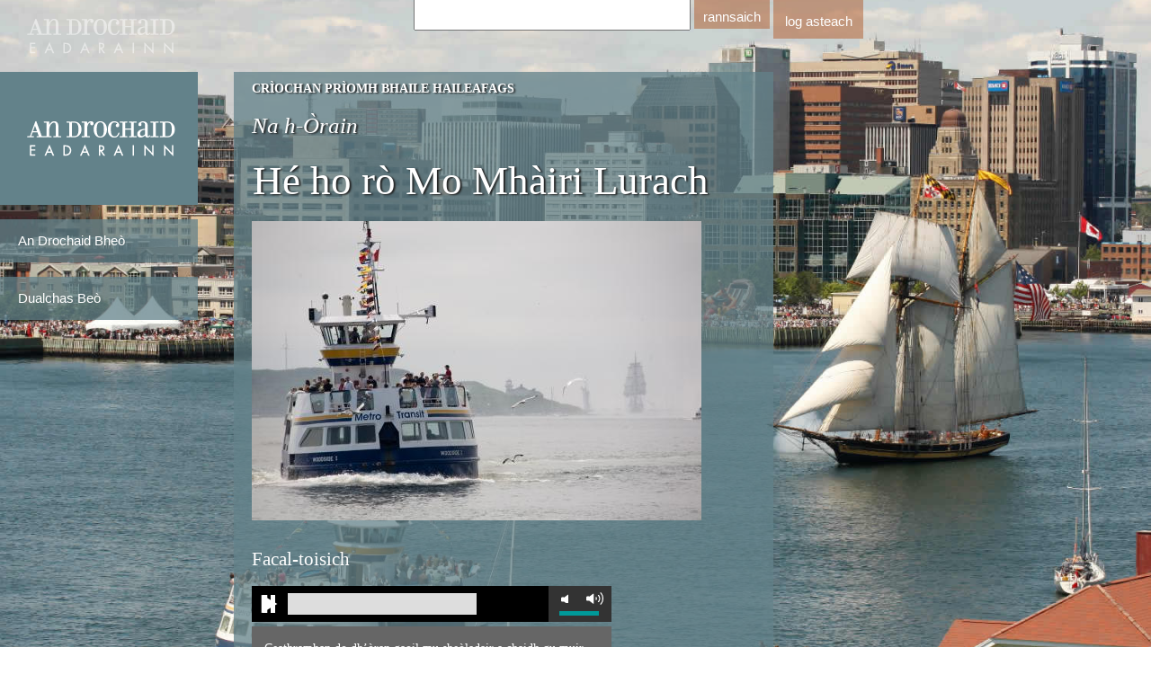

--- FILE ---
content_type: text/html; charset=utf-8
request_url: https://www.androchaid.com/4-h%C3%A9-ho-r%C3%B2-mo-mh%C3%A0iri-lurach
body_size: 6267
content:
<!DOCTYPE html PUBLIC "-//W3C//DTD XHTML 1.0 Transitional//EN" "http://www.w3.org/TR/xhtml1/DTD/xhtml1-transitional.dtd">
<html xmlns="http://www.w3.org/1999/xhtml" id="index">
    <head>
<meta http-equiv="Content-Type" content="text/html; charset=utf-8" />
        <meta http-equiv="Content-Type" content="text/html; charset=UTF-8" />
        <title>Hé ho rò Mo Mhàiri Lurach | An Drochaid Eadarainn</title>
        <meta http-equiv="Content-Type" content="text/html; charset=utf-8" />
<link rel="shortcut icon" href="/sites/all/themes/androchaid/favicon.ico" type="image/x-icon" />
<meta name="description" content="This is a description" />
<meta name="abstract" content="Put Abstract Meta Here" />
<meta name="keywords" content="Keyword1 Gaelic Language Museum,Na h-Òrain,Crìochan Prìomh Bhaile Haileafags" />
<meta name="dcterms.date" content="2012-03-21T00:00:00Z" />
<meta name="dcterms.creator" content="Creator (DC)" />
<meta name="dcterms.contributor" content="Androchaid.ca" />
<meta name="copyright" content="Copyright 2012 Androchaid" />
<link rel="canonical" href="https://www.androchaid.com/node/158" />
<meta name="revisit-after" content="1 day" />
<meta name="dcterms.publisher" content="Nova Scotia Highland Village Museum" />
        <script type="text/javascript" src="/misc/jquery.js?6"></script>
<script type="text/javascript" src="/misc/drupal.js?6"></script>
<script type="text/javascript" src="/sites/all/modules/lightbox2/js/lightbox.js?6"></script>
<script type="text/javascript" src="/sites/all/libraries/jplayer/jquery.jplayer.min.js?6"></script>
<script type="text/javascript" src="/sites/all/modules/jplayer/theme/jplayer.js?6"></script>
<script type="text/javascript" src="/sites/all/modules/google_analytics/googleanalytics.js?6"></script>
<script type="text/javascript" src="/sites/all/modules/captcha/captcha.js?6"></script>
<script type="text/javascript" src="/sites/all/themes/androchaid/js/ui.js?6"></script>
<script type="text/javascript">
<!--//--><![CDATA[//><!--
jQuery.extend(Drupal.settings, {"basePath":"\/","lightbox2":{"rtl":0,"file_path":"\/(\\w\\w\/)sites\/default\/files","default_image":"\/sites\/all\/modules\/lightbox2\/images\/brokenimage.jpg","border_size":10,"font_color":"000","box_color":"fff","top_position":"","overlay_opacity":"0.8","overlay_color":"000","disable_close_click":true,"resize_sequence":0,"resize_speed":400,"fade_in_speed":400,"slide_down_speed":600,"use_alt_layout":false,"disable_resize":false,"disable_zoom":false,"force_show_nav":false,"show_caption":true,"loop_items":false,"node_link_text":"View Image Details","node_link_target":false,"image_count":"Image !current of !total","video_count":"Video !current of !total","page_count":"Page !current of !total","lite_press_x_close":"press \u003ca href=\"#\" onclick=\"hideLightbox(); return FALSE;\"\u003e\u003ckbd\u003ex\u003c\/kbd\u003e\u003c\/a\u003e to close","download_link_text":"","enable_login":false,"enable_contact":false,"keys_close":"c x 27","keys_previous":"p 37","keys_next":"n 39","keys_zoom":"z","keys_play_pause":"32","display_image_size":"original","image_node_sizes":"()","trigger_lightbox_classes":"","trigger_lightbox_group_classes":"","trigger_slideshow_classes":"","trigger_lightframe_classes":"","trigger_lightframe_group_classes":"","custom_class_handler":0,"custom_trigger_classes":"","disable_for_gallery_lists":true,"disable_for_acidfree_gallery_lists":true,"enable_acidfree_videos":true,"slideshow_interval":5000,"slideshow_automatic_start":true,"slideshow_automatic_exit":true,"show_play_pause":true,"pause_on_next_click":false,"pause_on_previous_click":true,"loop_slides":false,"iframe_width":600,"iframe_height":400,"iframe_border":1,"enable_video":false},"jPlayer":{"swfPath":"\/sites\/all\/libraries\/jplayer","autoPlay":0,"pauseOthers":1,"protected":""},"googleanalytics":{"trackOutbound":1,"trackMailto":1,"trackDownload":1,"trackDownloadExtensions":"7z|aac|arc|arj|asf|asx|avi|bin|csv|doc(x|m)?|dot(x|m)?|exe|flv|gif|gz|gzip|hqx|jar|jpe?g|js|mp(2|3|4|e?g)|mov(ie)?|msi|msp|pdf|phps|png|ppt(x|m)?|pot(x|m)?|pps(x|m)?|ppam|sld(x|m)?|thmx|qtm?|ra(m|r)?|sea|sit|tar|tgz|torrent|txt|wav|wma|wmv|wpd|xls(x|m|b)?|xlt(x|m)|xlam|xml|z|zip"}});
//--><!]]>
</script>
<script type="text/javascript">
<!--//--><![CDATA[//><!--
(function(i,s,o,g,r,a,m){i["GoogleAnalyticsObject"]=r;i[r]=i[r]||function(){(i[r].q=i[r].q||[]).push(arguments)},i[r].l=1*new Date();a=s.createElement(o),m=s.getElementsByTagName(o)[0];a.async=1;a.src=g;m.parentNode.insertBefore(a,m)})(window,document,"script","//www.google-analytics.com/analytics.js","ga");ga("create", "UA-44928320-1", {"cookieDomain":"auto"});ga("send", "pageview");
//--><!]]>
</script>
        <link type="text/css" rel="stylesheet" media="all" href="/modules/node/node.css?6" />
<link type="text/css" rel="stylesheet" media="all" href="/modules/system/defaults.css?6" />
<link type="text/css" rel="stylesheet" media="all" href="/modules/system/system.css?6" />
<link type="text/css" rel="stylesheet" media="all" href="/modules/system/system-menus.css?6" />
<link type="text/css" rel="stylesheet" media="all" href="/modules/user/user.css?6" />
<link type="text/css" rel="stylesheet" media="all" href="/sites/all/modules/cck/theme/content-module.css?6" />
<link type="text/css" rel="stylesheet" media="all" href="/sites/all/modules/ckeditor/ckeditor.css?6" />
<link type="text/css" rel="stylesheet" media="all" href="/sites/all/modules/filefield/filefield.css?6" />
<link type="text/css" rel="stylesheet" media="all" href="/sites/all/modules/hidden_captcha/hidden_captcha.css?6" />
<link type="text/css" rel="stylesheet" media="all" href="/sites/all/modules/lightbox2/css/lightbox.css?6" />
<link type="text/css" rel="stylesheet" media="all" href="/sites/all/modules/logintoboggan/logintoboggan.css?6" />
<link type="text/css" rel="stylesheet" media="all" href="/sites/all/modules/mollom/mollom.css?6" />
<link type="text/css" rel="stylesheet" media="all" href="/sites/all/modules/views/css/views.css?6" />
<link type="text/css" rel="stylesheet" media="all" href="/sites/all/themes/androchaid/jplayer/jplayer.css?6" />
<link type="text/css" rel="stylesheet" media="all" href="/modules/comment/comment.css?6" />
<link type="text/css" rel="stylesheet" media="all" href="/sites/all/themes/androchaid/css/html-reset.css?6" />
<link type="text/css" rel="stylesheet" media="all" href="/sites/all/themes/androchaid/css/tabs.css?6" />
<link type="text/css" rel="stylesheet" media="all" href="/sites/all/themes/androchaid/css/messages.css?6" />
<link type="text/css" rel="stylesheet" media="all" href="/sites/all/themes/androchaid/css/block-editing.css?6" />
<link type="text/css" rel="stylesheet" media="all" href="/sites/all/themes/androchaid/css/forms.css?6" />
<link type="text/css" rel="stylesheet" media="all" href="/sites/all/themes/androchaid/css/fields.css?6" />
<link type="text/css" rel="stylesheet" media="all" href="/sites/all/themes/androchaid/css/master.css?6" />
<link type="text/css" rel="stylesheet" media="all" href="/sites/all/themes/androchaid/css/reset.css?6" />
<link type="text/css" rel="stylesheet" media="all" href="/sites/all/themes/androchaid/css/forum.css?6" />
<link type="text/css" rel="stylesheet" media="all" href="/sites/all/themes/androchaid/css/styles.css?6" />
<link type="text/css" rel="stylesheet" media="print" href="/sites/all/themes/androchaid/css/print.css?6" />
<!--[if IE]>
<link type="text/css" rel="stylesheet" media="all" href="/sites/all/themes/androchaid/css/ie.css?6" />
<![endif]-->
<!--[if lte IE 6]>
<link type="text/css" rel="stylesheet" media="all" href="/sites/all/themes/androchaid/css/ie6.css?6" />
<![endif]-->
<!--[if IE]>
<link type="text/css" rel="stylesheet" media="all" href="/sites/all/themes/androchaid/css/ie.css?6" />
<![endif]-->
<!--[if lte IE 6]>
<link type="text/css" rel="stylesheet" media="all" href="/sites/all/themes/androchaid/css/ie6.css?6" />
<![endif]-->

        <link href='http://fonts.googleapis.com/css?family=Droid+Sans:400,700|PT+Serif:400,700italic,700,400italic|Shadows+Into+Light|Oswald' rel='stylesheet' type='text/css'/>
    </head>
    <body class="halifax-metro" id="page">
              <form action="/4-h%C3%A9-ho-r%C3%B2-mo-mh%C3%A0iri-lurach"  accept-charset="UTF-8" method="post" id="search-theme-form">
<div><div id="search" class="container-inline">
  <div class="form-item" id="edit-search-theme-form-1-wrapper">
 <label for="edit-search-theme-form-1">Search this site: </label>
 <input type="text" maxlength="128" name="search_theme_form" id="edit-search-theme-form-1" size="15" value="" title="Enter the terms you wish to search for." class="form-text" />
</div>
<input type="submit" name="op" id="edit-submit-2" value="rannsaich"  class="form-submit" />
<input type="hidden" name="form_build_id" id="form-1MXh6XAAVB7jdVxQ8J74JDyyDQPUdHcJ3ATGg6E4Y3M" value="form-1MXh6XAAVB7jdVxQ8J74JDyyDQPUdHcJ3ATGg6E4Y3M"  />
<input type="hidden" name="form_id" id="edit-search-theme-form" value="search_theme_form"  />
</div>
</div></form>

        <span class="and_header_bar"><a href="/user" id="manage-account">log asteach</a><span>        <div id="site-title">
            <span class="hidden">An Drochaid Eadarainn</span>
            <img src="/sites/all/themes/androchaid/images/and-logo-transparent.png" width="165" height="40" alt="logo" />
        </div>
        <div id="left-sidebar">
            <div id="logo">
                <a href="/"><img src="/sites/all/themes/androchaid/images/and-logo.png" width="165" height="40" alt="Logo" /><span class="hidden">An Drochaid Eadarainn</span></a>
            </div>
            <div id="main-menu">
                  <ul id="menu"><li class="first"><a href="/forum/all" title="Visit the Living Bridge - Our online forums">An Drochaid Bheò</a></li>
<li class="last"><a href="/search" title="Living Traditions">Dualchas Beò</a></li>
</ul>            </div>
        </div>
                <div id="page-content">
            <div id="page-content-inner">
                                                
                
                <div id="content-area">
                    <h3 class="region-name shadow">Crìochan Prìomh Bhaile Haileafags</h3>
<h2 class="category shadow">Na h-Òrain</h2>
<h1 class="title shadow">Hé ho rò Mo Mhàiri Lurach</h1>
<div id="main-photo">
  <img src="https://www.androchaid.com/sites/default/files/imagecache/500wide/main_story_images/ferry_0.jpg" alt="" title="" width="500" height="333" class="imagecache imagecache-500wide"/></div>
  <div id="gallery-photos">
    <div class="item-list"></div>    <div class="clear-both"></div>
  </div>
  <!--<div class="copy">-->
      <div class="player-wrapper">
      <h3>Facal-toisich</h3>
      <div class="audio-player">
        <div id="audio1"><div id="jplayer-158-field-audio-0-1768806065-0" class="jplayer" rel="https://www.androchaid.com/sites/default/files/audio/Mairi_Lurach_Audio_1.mp3"></div>

<div class="jp-single-player">
  <div class="jp-interface">
    <ul class="jp-controls">
      <li><a href="#" id="jplayer-158-field-audio-0-1768806065-0-play" class="jp-play" title="play">play</a></li>
      <li><a href="#" id="jplayer-158-field-audio-0-1768806065-0-pause" class="jp-pause" title="pause">pause</a></li>
      <li><a href="#" id="jplayer-158-field-audio-0-1768806065-0-stop"class="jp-stop" title="stop">stop</a></li>

      <li><a href="#" id="jplayer-158-field-audio-0-1768806065-0-volume-min" class="jp-volume-min" title="min volume">min volume</a></li>
      <li><a href="#" id="jplayer-158-field-audio-0-1768806065-0-volume-max" class="jp-volume-max" title="max volume">max volume</a></li>
      
    </ul>
    <div id="jplayer-158-field-audio-0-1768806065-0-progress" class="jp-progress" title="progress">
      <div id="jplayer-158-field-audio-0-1768806065-0-load-bar" class="jp-load-bar">
        <div id="jplayer-158-field-audio-0-1768806065-0-play-bar" class="jp-play-bar"></div>
      </div>
    </div>

    <div id="jplayer-158-field-audio-0-1768806065-0-volume-bar" class="jp-volume-bar" title="volume">
      <div id="jplayer-158-field-audio-0-1768806065-0-volume-bar-value" class="jp-volume-bar-value"></div>
    </div>
    <div id="jplayer-158-field-audio-0-1768806065-0-play-time" class="jp-play-time"></div>
    <div id="jplayer-158-field-audio-0-1768806065-0-total-time" class="jp-total-time"></div>
  </div>

</div>
</div>
      </div>
      <div class="audio-translation">
        <div class="audio-translation-gaelic">
          <p>Ceathramhan do dh&rsquo;&ograve;ran gaoil mu she&ograve;ladair a chaidh gu muir gl&eacute; &ograve;g `s e `g ionndrainn a leannain. Tha an t-&ograve;ran cumanta am measg sheinneadairean Cheap Breatainn ann an caochladh shuidheachaidhean air r&eacute;ir na ce&agrave;rnaidh `s an cluinnear e.</p>
<p>Neach-aithris: Seumas Watson</p>
        </div>
        <div class="audio-translation-english">
          <p>Verses from a love song about a sailor who went to sea while he was still very young, and is missing his sweetheart. This song is widespread among Cape Breton singers in a large number of versions according to locality.</p>
        </div>
        <div class="audio-translation-french">
                  </div>
        <ul class="audio-translation-control">
          <li class="show-hide">Show Text</li>
          <li><a class="gaelic" href="#"><span>Gàidhlig</span></a></li>
          <li><a class="english" href="#"><span>Beurla</span></a></li>
          <li><a class="french" href="#"><span>Frangais</span></a></li>
        </ul>
      </div>
    </div>
    <div class="clear-both"></div>
  
  

      <div class="player-wrapper">
      <h3>Hé ho rò Mo Mhàiri Lurach</h3>
      <div class="audio-player">
        <div id="audio2"><div id="jplayer-158-field-audio-2-0-1768806065-0" class="jplayer" rel="https://www.androchaid.com/sites/default/files/audio/He_ho_ro_mo_Mhairi_Lurach.mp3"></div>

<div class="jp-single-player">
  <div class="jp-interface">
    <ul class="jp-controls">
      <li><a href="#" id="jplayer-158-field-audio-2-0-1768806065-0-play" class="jp-play" title="play">play</a></li>
      <li><a href="#" id="jplayer-158-field-audio-2-0-1768806065-0-pause" class="jp-pause" title="pause">pause</a></li>
      <li><a href="#" id="jplayer-158-field-audio-2-0-1768806065-0-stop"class="jp-stop" title="stop">stop</a></li>

      <li><a href="#" id="jplayer-158-field-audio-2-0-1768806065-0-volume-min" class="jp-volume-min" title="min volume">min volume</a></li>
      <li><a href="#" id="jplayer-158-field-audio-2-0-1768806065-0-volume-max" class="jp-volume-max" title="max volume">max volume</a></li>
      
    </ul>
    <div id="jplayer-158-field-audio-2-0-1768806065-0-progress" class="jp-progress" title="progress">
      <div id="jplayer-158-field-audio-2-0-1768806065-0-load-bar" class="jp-load-bar">
        <div id="jplayer-158-field-audio-2-0-1768806065-0-play-bar" class="jp-play-bar"></div>
      </div>
    </div>

    <div id="jplayer-158-field-audio-2-0-1768806065-0-volume-bar" class="jp-volume-bar" title="volume">
      <div id="jplayer-158-field-audio-2-0-1768806065-0-volume-bar-value" class="jp-volume-bar-value"></div>
    </div>
    <div id="jplayer-158-field-audio-2-0-1768806065-0-play-time" class="jp-play-time"></div>
    <div id="jplayer-158-field-audio-2-0-1768806065-0-total-time" class="jp-total-time"></div>
  </div>

</div>
</div>
      </div>
      <div class="audio-translation">
        <div class="audio-translation-gaelic">
          <p>S&eacute;ist:<br />
	E Ho Ro Mo Mhaighdinn Lurach<br />
	Dha&#39;n tug mi an gaol cho buileach;<br />
	&#39;S e dh&#39;fh&agrave;g m&#39;inntinn tr&ograve;m fo mhulad<br />
	Nach fhaod mi fuireach &#39;nad ch&ograve;ir.</p>
<p>&#39;S na biodh d&ugrave;il agad, a&#39; Mh&agrave;iri,<br />
	Gur ann &#39;gad mhealladh a tha mi;<br />
	&#39;S d&ograve;cha leam thu na mo mh&agrave;thair<br />
	Ged is i rinn m&#39;&agrave;rach &ograve;g.</p>
<p>&#39;S tu mo chadal, &#39;us tu mo dh&ugrave;sgadh,<br />
	Anns a&#39; mhaduinn mo chruit chi&ugrave;il thu;<br />
	Ort-sa chuirinn mo ch&ugrave;rsa<br />
	Ged a bhiodh e dubh le ce&ograve;.</p>
<p>Bi mi cuimhneachadhh gach &agrave;m ort<br />
	Ged b&#39;ann a&rsquo;dol dha&#39;n a chrann mi;<br />
	Chuir thu seachran `nam cheann<br />
	`S cha&#39;n amais mi air ceann a&#39; r&ograve;p&#39;</p>
<p>&copy; Cruinneachadh Beul-Aithris G&agrave;idhlig Cheap Breatainn, Sruth nan G&agrave;idheal<br />
	Tar-sgr&igrave;obhadh: Fad air Falbh as Innse Gall<br />
	Air a dheasachadh le: Sgioba a&#39; Phroiseigt 2012</p>
        </div>
        <div class="audio-translation-english">
          <p>A love song telling of a young sailor missing his sweetheart.</p>
        </div>
        <div class="audio-translation-french">
                  </div>
        <ul class="audio-translation-control">
          <li class="show-hide">Show Text</li>
          <li><a class="gaelic" href="#"><span>Gàidhlig</span></a></li>
          <li><a class="english" href="#"><span>Beurla</span></a></li>
          <li><a class="french" href="#"><span>Frangais</span></a></li>
        </ul>
      </div>
    </div>
    <div class="clear-both"></div>
  
      <div class="player-wrapper">
      <h3>Dòmhnall ‘Illeasbuig Aonghuis ‘ic Alasdair</h3>
      <div class="audio-player">
        <div id="audio3"><div id="jplayer-158-field-audio-3-0-1768806065-0" class="jplayer" rel="https://www.androchaid.com/sites/default/files/Eachann_Dhoimhgein_Audio_3.mp3"></div>

<div class="jp-single-player">
  <div class="jp-interface">
    <ul class="jp-controls">
      <li><a href="#" id="jplayer-158-field-audio-3-0-1768806065-0-play" class="jp-play" title="play">play</a></li>
      <li><a href="#" id="jplayer-158-field-audio-3-0-1768806065-0-pause" class="jp-pause" title="pause">pause</a></li>
      <li><a href="#" id="jplayer-158-field-audio-3-0-1768806065-0-stop"class="jp-stop" title="stop">stop</a></li>

      <li><a href="#" id="jplayer-158-field-audio-3-0-1768806065-0-volume-min" class="jp-volume-min" title="min volume">min volume</a></li>
      <li><a href="#" id="jplayer-158-field-audio-3-0-1768806065-0-volume-max" class="jp-volume-max" title="max volume">max volume</a></li>
      
    </ul>
    <div id="jplayer-158-field-audio-3-0-1768806065-0-progress" class="jp-progress" title="progress">
      <div id="jplayer-158-field-audio-3-0-1768806065-0-load-bar" class="jp-load-bar">
        <div id="jplayer-158-field-audio-3-0-1768806065-0-play-bar" class="jp-play-bar"></div>
      </div>
    </div>

    <div id="jplayer-158-field-audio-3-0-1768806065-0-volume-bar" class="jp-volume-bar" title="volume">
      <div id="jplayer-158-field-audio-3-0-1768806065-0-volume-bar-value" class="jp-volume-bar-value"></div>
    </div>
    <div id="jplayer-158-field-audio-3-0-1768806065-0-play-time" class="jp-play-time"></div>
    <div id="jplayer-158-field-audio-3-0-1768806065-0-total-time" class="jp-total-time"></div>
  </div>

</div>
</div>
      </div>
      <div class="audio-translation">
        <div class="audio-translation-gaelic">
          <p>Rugadh `s thogadh Dan Ailean MacIlliosa (D&ograve;mhnall &lsquo;Illeasbuig Aonghuis &lsquo;ic Alasdair) ri taobh na maradh ann am Parraiste a&rsquo; Chamuis Leathain. Bha e s&ograve;nraichte mar sheinneadair, t&agrave;lant is d&igrave;leab a thug e bho na ginealaichean roimhe a th&agrave;naig &agrave; M&ugrave;ideart. Bha Dan Ailean sgileil air iomadh ci&ugrave;ird ionadail, agus air leth e&ograve;lach air &ograve;rain na coimhearsnachd `s na d&ograve;igheannan `s an cleachdadh iad. Thug e iomadh bliadhna ag obair `s an &Agrave;rd-bhaile.</p>
<p>Neach-aithris: Seumas Watson</p>
        </div>
        <div class="audio-translation-english">
          <p>Dan Allan Gillis was born and raised by the seaside in Broad Cove parish. He was an outstanding singer, a talent and a legacy taken from his ancestors, who were famous singers from Moidart. Dan Allan was accomplished at many kinds of work where he grew up and was exceptionally knowledgeable concerning local songs and the practices associated with them. He spent many years living and working in Halifax.</p>
        </div>
        <div class="audio-translation-french">
                  </div>
        <ul class="audio-translation-control">
          <li class="show-hide">Show Text</li>
          <li><a class="gaelic" href="#"><span>Gàidhlig</span></a></li>
          <li><a class="english" href="#"><span>Beurla</span></a></li>
          <li><a class="french" href="#"><span>Frangais</span></a></li>
        </ul>
      </div>
    </div>
    <div class="clear-both"></div>
    
                </div>

                
            </div>
        </div>

        <div id="footer">
            <div id="footer-upper">
                <div id="block-block-2" class="block block-block first last region-odd even region-count-1 count-6">
  
  <div class="content">
    <p><img alt="logo" height="30" src="http://androchaid.com/sites/all/themes/androchaid/images/and-footer-logo.png" width="124" /></p>
<p><span class="hidden">An Drochaid Eadarainn</span>&nbsp;Tha i seo &#39;na l&agrave;raich-l&igrave;n a sholaraicheas dorust fosgailte do dhualchas be&ograve; na G&agrave;idhlig mar a ch&igrave;thear, a chluinnear &#39;s a chleachdar a&#39; l&agrave; an-diugh ann an G&agrave;idhealtachd na h-Albann Nuaidh.</p>
  </div>

  </div><!-- /.block -->
            </div>
            <div id="footer-lower">
                <div id="block-and-2" class="block block-and first region-odd even region-count-1 count-4">
  
  <div class="content">
    <ul id="menu"><li class="first"><a href="/forum/all" title="Visit the Living Bridge - Our online forums">An Drochaid Bheò</a></li>
<li class=""><a href="/about-us" title="About Us">M’Ar Deidhinn</a></li>
<li class=""><a href="/terms-use" title="Legal">Aréir lagh</a></li>
<li class=""><a href="/sitemap" title="Help find your way around the site.">Mapa-iùil na Làraich</a></li>
<li class="last"><a href="/contact-us" title="Contact Us">Cuir fios</a></li>
</ul>  </div>

  </div><!-- /.block -->
<div id="block-and-0" class="block block-and last region-even odd region-count-2 count-5">
  
  <div class="content">
    <ul class="menu"><li class="0 first"><a href="/language/gaelic">Gàidhlig</a></li>
<li class="1"><a href="/language/english">Beurla</a></li>
<li class="2 last"><a href="/language/french">Frangais</a></li>
</ul>  </div>

  </div><!-- /.block -->
            </div>
        </div>
            </body>
</html>

--- FILE ---
content_type: text/css
request_url: https://www.androchaid.com/sites/all/themes/androchaid/jplayer/jplayer.css?6
body_size: 424
content:
div.jp-single-player,
div.jp-playlist-player {
  font-family: Arial, Helvetica, Verdana, sans-serif;
}
div.jp-single-player p.jplayer-download-info {
  float:left;
}
div.jp-interface {
  position: relative;
  background-color: black;
  width: 400px;
  height: 40px;
  background-image: url(gray-block.png);
  background-repeat:no-repeat;
  background-position: top right;
}

div.jp-interface ul.jp-controls {
  list-style-type: none;
  padding: 0;
  margin: 0;
}
div.jp-interface ul.jp-controls li {
  position: absolute;
}
div.jp-interface ul.jp-controls a {
  display: block;
  position: absolute;
  overflow: hidden;
  text-indent: -9999px;
}
a.jp-play,
a.jp-pause {
  top: 10px;
  width: 19px;
  height: 20px;
}
div.jp-single-player a.jp-play,
div.jp-single-player a.jp-pause {
  left: 10px;
}
a.jp-play {
  background: url(player-buttons.png) 0 0 no-repeat;
}
a.jp-play:hover {
  background: url(player-buttons.png) -19px 0 no-repeat;
}
a.jp-pause {
  background: url(player-buttons.png) 0 -20px no-repeat;
}
a.jp-pause:hover {
  background: url(player-buttons.png) -19px -20px no-repeat;
}
a.jp-stop {
  top: 0px;
  width: 0px;
  height: 0px;
}
div.jp-single-player a.jp-stop {
  left: 0px;
}
div.jp-progress {
  position: absolute;
  overflow: hidden;
  top: 8px;
  left:40px;
  background-color: #ddd;
  width: 210px;
  height: 24px;
}
div.jp-single-player div.jp-progress {
  left:40px;
}
div.jp-load-bar {
  background: url(player-buttons.png) 0 -40px repeat-x;
  width: 0px;
  height: 24px;
  cursor: pointer;
}
div.jp-play-bar {
  background: url(player-buttons.png) 0 -64px repeat-x ;
  width: 0px;
  height: 24px;
}
a.jp-volume-min {
  top: 8px;
  background: url(player-buttons.png) -118px -15px no-repeat;
  width: 8px;
  height: 11px;
}
div.jp-single-player a.jp-volume-min {
  left: 344px;
}
a.jp-volume-min:hover {
  background: url(player-buttons.png) -138px -15px no-repeat;
}
a.jp-volume-max {
  top: 6px;
  background: url(player-buttons.png) -118px 0px no-repeat;
  width: 19px;
  height: 15px;
}
div.jp-single-player a.jp-volume-max {
  left: 372px;
}
div.jp-playlist-player a.jp-volume-max {
  left: 390px;
}
a.jp-volume-max:hover {
  background: url(player-buttons.png) -138px 0px no-repeat;
}

div.jp-volume-bar {
  position: absolute;
  overflow: hidden;
  top: 28px;
  background: url(player-buttons.png) 0 -88px repeat-x;
  width: 44px;
  height: 5px;
  cursor: pointer;
}
div.jp-single-player div.jp-volume-bar {
  left: 342px;
}
div.jp-volume-bar-value {
  background: url(player-buttons.png) 0 -96px repeat-x;
  width: 44px;
  height: 5px;
}
div.jp-play-time {
  position: absolute;
  top: 6px;
  width: 60px;
  font-size: .75em;
}
div.jp-single-player div.jp-play-time {
  left: 270px;
}

div.jp-total-time {
  position: absolute;
  top: 20px;
  width: 60px;
  font-size: .75em;
}
div.jp-single-player div.jp-total-time {
  left: 270px;
}

div.jp-single-player div.jp-playlist li {
  padding: 5px 0 5px 20px;
  margin: 0;
  font-weight: bold;
  background: none;
}


--- FILE ---
content_type: text/plain
request_url: https://www.google-analytics.com/j/collect?v=1&_v=j102&a=1997689503&t=pageview&_s=1&dl=https%3A%2F%2Fwww.androchaid.com%2F4-h%25C3%25A9-ho-r%25C3%25B2-mo-mh%25C3%25A0iri-lurach&ul=en-us%40posix&dt=H%C3%A9%20ho%20r%C3%B2%20Mo%20Mh%C3%A0iri%20Lurach%20%7C%20An%20Drochaid%20Eadarainn&sr=1280x720&vp=1280x720&_u=IEBAAEABAAAAACAAI~&jid=646202531&gjid=1579685663&cid=820203362.1768806066&tid=UA-44928320-1&_gid=134616654.1768806066&_r=1&_slc=1&z=364514673
body_size: -451
content:
2,cG-N2NMV4ZTQQ

--- FILE ---
content_type: text/javascript
request_url: https://www.androchaid.com/sites/all/modules/jplayer/theme/jplayer.js?6
body_size: 1243
content:

/**
 * @file
 * Drupal behaviors for the jPlayer audio player.
 */

(function ($) {

Drupal.jPlayer = Drupal.jPlayer || { active: false };

Drupal.behaviors.jPlayer = function(context) {
  $('.jplayer:not(.jp-jplayer-processed)', context).each(function() {
    $(this).addClass('jp-jplayer-processed');
    var wrapper = $(this).parent().get(0);
    var player = this;
    var playerId = this.id;
    player.playerType = $(this).attr('rel') ? 'single' : 'playlist';
    var playerPlayTime = $(wrapper).find('.jp-play-time').get(0);
    var playerTotalTime = $(wrapper).find('.jp-total-time').get(0);
    var active = 0; // The current playlist item.
    var playlist = []; // An array of DOM element links.

    // Multi-player specific code.
    if (player.playerType == 'playlist') {

      // Enable clicking links within the playlist.
      $(wrapper).find('.jp-playlist li a').each(function(n) {
        if ($(player).attr('rel') == '' || $(player).attr('rel') == undefined) {
          $(player).attr('rel', this.href);
        }
        playlist.push(this);
        $(this).click(function() {
          active = n;
          Drupal.jPlayer.setActive(wrapper, player, playlist, n);
          Drupal.jPlayer.play(wrapper, player);
          return false;
        });
      });

      // Enable play, pause, and stop buttons.
      $(wrapper).find('a.jp-play').click(function() {
        Drupal.jPlayer.play(wrapper, player);
        return false;
      });
      $(wrapper).find('a.jp-pause').click(function() {
        Drupal.jPlayer.pause(wrapper, player);
        return false;
      });
      $(wrapper).find('a.jp-stop').click(function() {
        Drupal.jPlayer.stop(wrapper, player);
        return false;
      });

      // Enable next and previous buttons.
      $(wrapper).find('a.jp-next').click(function() {
        active = Drupal.jPlayer.next(wrapper, player, playlist, active);
        Drupal.jPlayer.play(wrapper, player);
        return false;
      });
      $(wrapper).find('a.jp-previous').click(function() {
        active = Drupal.jPlayer.previous(wrapper, player, playlist, active);
        Drupal.jPlayer.play(wrapper, player);
        return false;
      });
    }

    Drupal.attachBehaviors(wrapper);

    $(wrapper).find('a.jp-play').click(function() {
      // Ensure that only one jPlayer can play per page when the regular player
      // is used.
      Drupal.jPlayer.pauseOthers(wrapper, player);
    });

    // Actually initialize the player.
    $(player).jPlayer({
      ready: function() { 
        this.element.jPlayer('setFile', this.element.attr('rel'));
        if (player.playerType == 'playlist') {
          Drupal.jPlayer.setActive(wrapper, player, playlist, active);
        }
        if (Drupal.settings.jPlayer.autoPlay && !Drupal.jPlayer.active) {
          Drupal.jPlayer.play(wrapper, player);
        }
      },
      swfPath: Drupal.settings.jPlayer.swfPath,
      volume: 50,
      oggSupport: false,
      nativeSupport: true
    })
    // Set all our custom IDs.
    .jPlayer('cssId', 'play', playerId + '-play')
    .jPlayer('cssId', 'pause', playerId + '-pause')
    .jPlayer('cssId', 'stop', playerId + '-stop')
    .jPlayer('cssId', 'loadBar', playerId + '-load-bar')
    .jPlayer('cssId', 'playBar', playerId + '-play-bar')
    .jPlayer('cssId', 'volumeMin', playerId + '-volume-min')
    .jPlayer('cssId', 'volumeMax', playerId + '-volume-max')
    .jPlayer('cssId', 'volumeBar', playerId + '-volume-bar')
    .jPlayer('cssId', 'volumeBarValue', playerId + '-volume-bar-value')
    // Register progress functions.
    .jPlayer('onProgressChange', function(loadPercent, playedPercentRelative, playedPercentAbsolute, playedTime, totalTime) {
      $(playerPlayTime).text($.jPlayer.convertTime(playedTime));
      if (totalTime != 0 && totalTime != Number.POSITIVE_INFINITY) {
        $(playerTotalTime).text($.jPlayer.convertTime(totalTime));
      }
    })
    .jPlayer('onSoundComplete', function() {
      if (player.playerType == 'playlist') {
        Drupal.jPlayer.next(wrapper, player, playlist, active);
      }
    });
    $.jPlayer.timeFormat.showHour = true;
  });
};

Drupal.jPlayer.setActive = function(wrapper, player, playlist, index) {
  $(wrapper).find('.jplayer_playlist_current').removeClass('jplayer_playlist_current');
  $(playlist[index]).parent().addClass('jplayer_playlist_current');
  $(player).jPlayer('setFile', playlist[index].href);
};

/**
 * Prevent multiple players from playing at once.
 */
Drupal.jPlayer.pauseOthers = function(wrapper, player) {
  if (Drupal.settings.jPlayer.pauseOthers && Drupal.jPlayer.currentPlayer != player) {
    $(Drupal.jPlayer.currentPlayer).jPlayer('pause');
  }
  Drupal.jPlayer.currentPlayer = player;
};

Drupal.jPlayer.play = function(wrapper, player) {
  Drupal.jPlayer.pauseOthers(wrapper, player);
  $(player).jPlayer('play');
  Drupal.jPlayer.active = true;
};

Drupal.jPlayer.pause = function(wrapper, player) {
  $(player).jPlayer('pause');
  Drupal.jPlayer.active = false;
};

Drupal.jPlayer.stop = function(wrapper, player) {
  $(player).jPlayer('stop');
  Drupal.jPlayer.active = false;
};

Drupal.jPlayer.next = function(wrapper, player, playlist, current) {
  var index = (current + 1 < playlist.length) ? current + 1 : 0;
  Drupal.jPlayer.setActive(wrapper, player, playlist, index);
  Drupal.jPlayer.play(wrapper, player);
  return index;
};

Drupal.jPlayer.previous = function(wrapper, player, playlist, current) {
  var index = (current - 1 >= 0) ? current - 1 : playlist.length - 1;
  Drupal.jPlayer.setActive(wrapper, player, playlist, index);
  Drupal.jPlayer.play(wrapper, player);
  return index;
};

})(jQuery);

